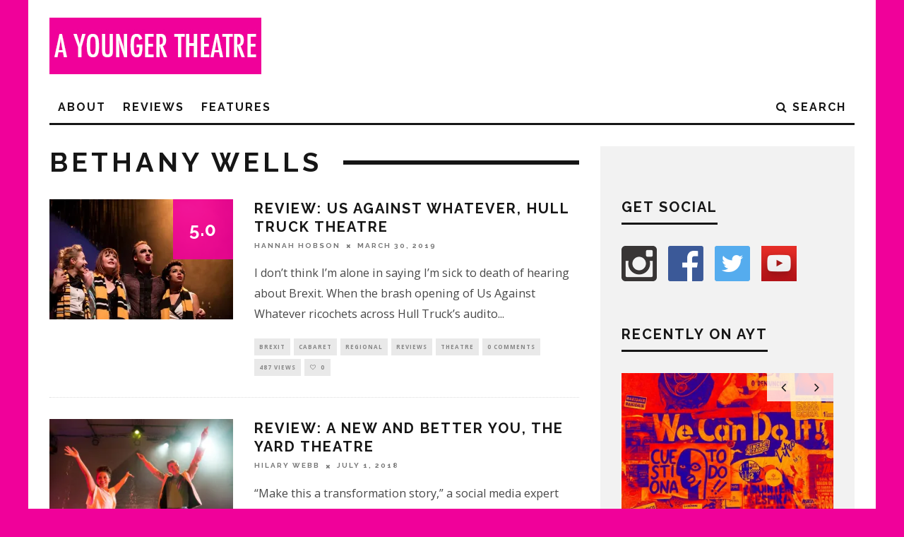

--- FILE ---
content_type: text/html; charset=utf-8
request_url: https://www.google.com/recaptcha/api2/aframe
body_size: -85
content:
<!DOCTYPE HTML><html><head><meta http-equiv="content-type" content="text/html; charset=UTF-8"></head><body><script nonce="QxqIKW3sYOgeHbk2W9I7jg">/** Anti-fraud and anti-abuse applications only. See google.com/recaptcha */ try{var clients={'sodar':'https://pagead2.googlesyndication.com/pagead/sodar?'};window.addEventListener("message",function(a){try{if(a.source===window.parent){var b=JSON.parse(a.data);var c=clients[b['id']];if(c){var d=document.createElement('img');d.src=c+b['params']+'&rc='+(localStorage.getItem("rc::a")?sessionStorage.getItem("rc::b"):"");window.document.body.appendChild(d);sessionStorage.setItem("rc::e",parseInt(sessionStorage.getItem("rc::e")||0)+1);localStorage.setItem("rc::h",'1769000500273');}}}catch(b){}});window.parent.postMessage("_grecaptcha_ready", "*");}catch(b){}</script></body></html>

--- FILE ---
content_type: text/css
request_url: https://www.ayoungertheatre.com/wp-content/cache/autoptimize/css/autoptimize_78c4094d438a1cd691a30951b4253f66.css
body_size: -52
content:
.g{margin:0;padding:0;overflow:hidden;line-height:1;zoom:1}.g img{height:auto}.g-col{position:relative;float:left}.g-col:first-child{margin-left:0}.g-col:last-child{margin-right:0}.g-2{margin:10px;float:left;clear:left}@media only screen and (max-width:480px){.g-col,.g-dyn,.g-single{width:100%;margin-left:0;margin-right:0}}